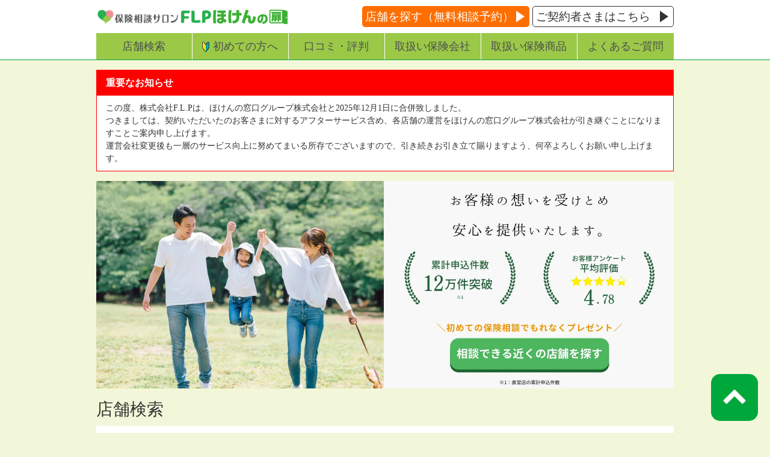

--- FILE ---
content_type: text/html; charset=UTF-8
request_url: https://www.f-l-p.co.jp/
body_size: 14867
content:
<!DOCTYPE html><html lang="ja"><head prefix="og: http://ogp.me/ns# fb: http://ogp.me/ns/fb# article: http://ogp.me/ns/article#"><meta charset="UTF-8"><meta name="viewport" content="width=device-width, initial-scale=1.0"><meta name="format-detection" content="telephone=no"><link href="https://www.f-l-p.co.jp/wordpress/wp-content/themes/flp/assets/img/favicon.ico" rel="shortcut icon" type="image/x-icon" /><meta name='robots' content='index, follow, max-image-preview:large, max-snippet:-1, max-video-preview:-1' /><link media="all" href="https://www.f-l-p.co.jp/wordpress/wp-content/cache/autoptimize/css/autoptimize_03e74593660face1f821c3d65ab254d8.css" rel="stylesheet"><title>保険相談サロンFLP/ほけんの扉【公式】 | 保険の無料相談や見直し・比較</title><meta name="description" content="保険相談をご検討中なら保険相談サロンFLPへご来店ください。知識と経験豊富なプロのコンサルタントが保険の見直しを無料で承ります。相談はいつでも何度でも無料です。高級感溢れる落ち着いた空間で、ゆっくりとご相談下さい。" /><link rel="canonical" href="https://www.f-l-p.co.jp/" /><link rel="next" href="https://www.f-l-p.co.jp/page/2" /><meta property="og:locale" content="ja_JP" /><meta property="og:type" content="website" /><meta property="og:title" content="保険相談サロンFLP/ほけんの扉【公式】" /><meta property="og:description" content="保険相談をご検討中なら保険相談サロンFLPへご来店ください。知識と経験豊富なプロのコンサルタントが保険の見直しを無料で承ります。相談はいつでも何度でも無料です。高級感溢れる落ち着いた空間で、ゆっくりとご相談下さい。" /><meta property="og:url" content="https://www.f-l-p.co.jp/" /><meta property="og:site_name" content="保険相談サロンFLP/ほけんの扉【公式】" /><meta property="og:image" content="https://www.f-l-p.co.jp/wordpress/wp-content/uploads/2019/06/fb-ogp.png" /><meta property="og:image:width" content="1200" /><meta property="og:image:height" content="630" /><meta property="og:image:type" content="image/png" /><meta name="twitter:card" content="summary_large_image" /><meta name="twitter:site" content="@hoken_FLP" /> <script type="application/ld+json" class="yoast-schema-graph">{"@context":"https://schema.org","@graph":[{"@type":"CollectionPage","@id":"https://www.f-l-p.co.jp/","url":"https://www.f-l-p.co.jp/","name":"保険相談サロンFLP/ほけんの扉【公式】 | 保険の無料相談や見直し・比較","isPartOf":{"@id":"https://www.f-l-p.co.jp/#website"},"about":{"@id":"https://www.f-l-p.co.jp/#organization"},"description":"保険相談をご検討中なら保険相談サロンFLPへご来店ください。知識と経験豊富なプロのコンサルタントが保険の見直しを無料で承ります。相談はいつでも何度でも無料です。高級感溢れる落ち着いた空間で、ゆっくりとご相談下さい。","breadcrumb":{"@id":"https://www.f-l-p.co.jp/#breadcrumb"},"inLanguage":"ja"},{"@type":"BreadcrumbList","@id":"https://www.f-l-p.co.jp/#breadcrumb","itemListElement":[{"@type":"ListItem","position":1,"name":"ホーム"}]},{"@type":"WebSite","@id":"https://www.f-l-p.co.jp/#website","url":"https://www.f-l-p.co.jp/","name":"保険相談サロンFLP/ほけんの扉【公式】","description":"保険の無料相談や見直し・比較","publisher":{"@id":"https://www.f-l-p.co.jp/#organization"},"potentialAction":[{"@type":"SearchAction","target":{"@type":"EntryPoint","urlTemplate":"https://www.f-l-p.co.jp/?s={search_term_string}"},"query-input":{"@type":"PropertyValueSpecification","valueRequired":true,"valueName":"search_term_string"}}],"inLanguage":"ja"},{"@type":"Organization","@id":"https://www.f-l-p.co.jp/#organization","name":"保険相談サロンFLP","url":"https://www.f-l-p.co.jp/","logo":{"@type":"ImageObject","inLanguage":"ja","@id":"https://www.f-l-p.co.jp/#/schema/logo/image/","url":"https://www.f-l-p.co.jp/wordpress/wp-content/uploads/2018/08/logo.png","contentUrl":"https://www.f-l-p.co.jp/wordpress/wp-content/uploads/2018/08/logo.png","width":451,"height":66,"caption":"保険相談サロンFLP"},"image":{"@id":"https://www.f-l-p.co.jp/#/schema/logo/image/"},"sameAs":["https://www.facebook.com/hoken.F.L.P/","https://x.com/hoken_FLP"]}]}</script> <link rel='dns-prefetch' href='//yubinbango.github.io' /><link href='https://fonts.gstatic.com' crossorigin='anonymous' rel='preconnect' /><link href='https://ajax.googleapis.com' rel='preconnect' /><link href='https://fonts.googleapis.com' rel='preconnect' /> <script type="text/javascript" id="frs-script-js-extra">var FRS_Setting = {"ajax_url":"https:\/\/www.f-l-p.co.jp\/wordpress\/wp-admin\/admin-ajax.php","action":"save_reserve_post"};</script> <link rel="https://api.w.org/" href="https://www.f-l-p.co.jp/wp-json/" /><link rel="EditURI" type="application/rsd+xml" title="RSD" href="https://www.f-l-p.co.jp/wordpress/xmlrpc.php?rsd" /><meta name="generator" content="WordPress 6.8.3" /> <script>var flag_fbiine=false;function ywsfbiine(){if(flag_fbiine==false){(function (d, s, id) {
        var js, fjs = d.getElementsByTagName(s)[0];
        if (d.getElementById(id)) return;
        js = d.createElement(s);
        js.id = id;
        js.src = "//connect.facebook.net/ja_JP/sdk.js#xfbml=1&version=v2.7";
        fjs.parentNode.insertBefore(js, fjs);
    }(document, 'script', 'facebook-jssdk'))};flag_fbiine=true;};["resize","scroll"].forEach(function(evt){window.addEventListener(evt,function(){if(10<window.scrollY){ywsfbiine()}});});window.addEventListener("load",function(){if(10<window.scrollY){ywsfbiine()}});setTimeout(function(){ywsfbiine()},8000);</script> <link rel="icon" href="https://www.f-l-p.co.jp/wordpress/wp-content/uploads/2020/12/cropped-logo_-heart-32x32.png" sizes="32x32" /><link rel="icon" href="https://www.f-l-p.co.jp/wordpress/wp-content/uploads/2020/12/cropped-logo_-heart-192x192.png" sizes="192x192" /><link rel="apple-touch-icon" href="https://www.f-l-p.co.jp/wordpress/wp-content/uploads/2020/12/cropped-logo_-heart-180x180.png" /><meta name="msapplication-TileImage" content="https://www.f-l-p.co.jp/wordpress/wp-content/uploads/2020/12/cropped-logo_-heart-270x270.png" /><meta name="sitelock-site-verification" content="1186" />  <script type="text/javascript">var _cmktid = "ABD49003";
    (function() {
      var _cmktr = "r" + (new Date().getTime() * Math.random() * 9);
      var _cmktjs = document.createElement("script");
      var s = document.getElementsByTagName("script")[0];
      _cmktjs.async = true;
      _cmktjs.src = "//cmkt.jp/req/i.js?r=" + _cmktr;
      s.parentNode.insertBefore(_cmktjs, s);
    }());</script>    <script>(function acsKeep() {
        var PK = "p";
        var IMK = "im";
        var LKEYS = {
          cid: ["cid", "CL_", "ACT_"]
        };
        var DKEYS = [];
        var PDIR = "./";
        var durl = "https://s8.aspservice.jp/1014/direct.php";

        function saveCookies(data) {
          var p = data[PK];
          var out = Object.keys(LKEYS).reduce(function(ret, k) {
            if (k in data && data[k]) ret[k] = data[k];
            return ret;
          }, {});
          if (!p || !Object.keys(out).length) return;
          var purl = PDIR + "lptag.php?p=" + p;
          Object.keys(out).forEach(function(k) {
            purl += "&" + LKEYS[k][0] + "=" + out[k];
            localStorage.setItem(LKEYS[k][1] + p, out[k]);
          });
          var xhr = new XMLHttpRequest();
          var args = "; expires=" + new Date(new Date().getTime() + 63072000000).toUTCString() + "; path=/; SameSite=None; Secure";
          xhr.open("GET", purl);
          xhr.onloadend = function() {
            if (xhr.status === 200 && xhr.response === "") return;
            Object.keys(out).forEach(function(k) {
              document.cookie = LKEYS[k][1] + p + "=" + decodeURIComponent(out[k]) + args;
              if (LKEYS[k][2]) document.cookie = LKEYS[k][2] + p + "=js" + args;
            });
          };
          xhr.send();
        }
        var data = location.search.substring(1).split("&").reduce(function(ret, s) {
          var kv = s.split("=");
          if (kv[1]) ret[kv[0]] = kv[1];
          return ret;
        }, {});
        if (!(IMK in data)) {
          saveCookies(data);
          return;
        }
        durl += "?im=" + data[IMK] + "&navi=" + performance.navigation.type;
        DKEYS.forEach(function(k) {
          if (!(k in data)) return;
          durl += "&" + k + "=" + data[k];
        });
        var xhr = new XMLHttpRequest();
        xhr.open("GET", durl);

        function merge(a, b) {
          return Object.keys(LKEYS).reduce(function(ret, k) {
            if (k in b && !(k in a)) ret[k] = b[k];
            return ret;
          }, a);
        }
        xhr.onloadend = function() {
          if (xhr.status !== 200) return;
          try {
            var xhr_data = JSON.parse(xhr.responseText);
            if (PK != "p") {
              xhr_data[PK] = xhr_data["p"];
            }
            saveCookies(merge(xhr_data, data));
          } catch (_) {}
        };
        xhr.send();
      })();</script> </head><body class="home blog wp-theme-flp"> <noscript><iframe src="https://www.googletagmanager.com/ns.html?id=GTM-KWX45F8" height="0" width="0" style="display:none;visibility:hidden"></iframe></noscript><div class="drawer drawer--right"><header class="l-header p-header"><div class="container p-header__contents"><div class="p-logo"><h1 class="p-corp"> <a href="https://www.f-l-p.co.jp/"> <noscript><img src="https://www.f-l-p.co.jp/wordpress/wp-content/themes/flp/assets/img/logo.png" width="194" height="28" alt="保険相談サロンFLP" loading="eager" class="pc"></noscript><img src="data:image/svg+xml,%3Csvg%20xmlns='http://www.w3.org/2000/svg'%20width='194'%20height='28'%20viewBox='0%200%20194%2028'%3E%3C/svg%3E" data-src="https://www.f-l-p.co.jp/wordpress/wp-content/themes/flp/assets/img/logo.png" width="194" height="28" alt="保険相談サロンFLP" loading="eager" class="lazyload pc"> <noscript><img src="https://www.f-l-p.co.jp/wordpress/wp-content/themes/flp/assets/img/logo_sp.png" width="186" height="90" alt="保険相談サロンFLP" loading="eager" class="sp"></noscript><img src="data:image/svg+xml,%3Csvg%20xmlns='http://www.w3.org/2000/svg'%20width='186'%20height='90'%20viewBox='0%200%20186%2090'%3E%3C/svg%3E" data-src="https://www.f-l-p.co.jp/wordpress/wp-content/themes/flp/assets/img/logo_sp.png" width="186" height="90" alt="保険相談サロンFLP" loading="eager" class="lazyload sp"><meta itemprop="name" content="保険相談サロンFLP"> </a></h1><div class="p-group"> <a href="https://www.asociad.jp/" target="_blank" rel="noopener noreferrer"> <noscript><img src="https://www.f-l-p.co.jp/wordpress/wp-content/themes/flp/assets/img/logo_hokennotobira.png" width="124" height="24" alt="ほけんの扉" loading="eager"></noscript><img class="lazyload" src="data:image/svg+xml,%3Csvg%20xmlns='http://www.w3.org/2000/svg'%20width='124'%20height='24'%20viewBox='0%200%20124%2024'%3E%3C/svg%3E" data-src="https://www.f-l-p.co.jp/wordpress/wp-content/themes/flp/assets/img/logo_hokennotobira.png" width="124" height="24" alt="ほけんの扉" loading="eager"> </a></div></div><div class="p-btn_container"><div class="p-button pc"><a href="/shoplist">店舗を探す（無料相談予約）</a></div><div class="p-btn_contact pc"><a href="/support-center">ご契約者さまはこちら</a></div></div><div class="p-button-hamburger sp drawer-toggle drawer-hamburger"><div class="drawer-hamburger-icon"></div></div></div><nav class="container p-nav p-nav--global pc"><ul class="p-menu"><li class="p-menu__item"><a href="/shoplist">店舗検索</a></li><li class="p-menu__item"><a href="/with-flp" class="icon-beginner">初めての方へ</a></li><li class="p-menu__item"><a href="/customer">口コミ・評判</a></li><li class="p-menu__item"><a href="/insurance-company">取扱い保険会社</a></li><li class="p-menu__item"><a href="/product">取扱い保険商品</a></li><li class="p-menu__item"><a href="/question">よくあるご質問</a></li></ul></nav><nav class="p-nav p-nav--sp-menu drawer-nav"><div class="p-sp-menu-container"><div class="p-button-reserve"> <a href="/shoplist">店舗を探す<span>（無料相談予約）</span></a></div><div class="p-btn_beginner"><a href="/with-flp">初めての方へ</a></div><div class="p-btn_contact"><a href="/support-center">ご契約者さまはこちら</a></div><ul><li><a href="/shoplist">店舗検索</a></li><li><a href="/with-flp">初めての方へ</a></li><li><a href="/customer">口コミ・評判</a></li><li><a href="/insurance-company">取扱い保険会社</a></li><li><a href="/product">取扱い保険商品</a></li><li><a href="/question">よくあるご質問</a></li></ul><div class="p-button-reserve"> <a href="/shoplist">店舗を探す<span>（無料相談予約）</span></a></div><ul><li><a href="/with-flp">どんなお店</a></li><li><a href="/consultation">ご相談の流れ</a></li><li><a href="/case">よくある保険相談</a></li><li><a href="/manga-hajimete">まんがで分かる！保険相談</a></li><li><a href="/follow">アフターフォロー</a></li></ul><div class="p-button-reserve"> <a href="/shoplist">店舗を探す<span>（無料相談予約）</span></a></div><div class="p-button-reserve"> <a href="/shoplist">店舗を探す<span>（無料相談予約）</span></a></div><ul class="p-has-child"><li><a href="/knowledge">保険を知る</a></li><li class="p-has-child__item"><ul class="p-child drawer-dropdown-menu"><li class="cat-item cat-item-167"><a href="https://www.f-l-p.co.jp/knowledge-category/%e4%bf%9d%e9%99%ba%e5%85%a8%e8%88%ac">保険全般</a></li><li class="cat-item cat-item-45"><a href="https://www.f-l-p.co.jp/knowledge-category/%e4%bf%9d%e9%99%ba%e3%83%8b%e3%83%a5%e3%83%bc%e3%82%b9">保険ニュース</a></li><li class="cat-item cat-item-381"><a href="https://www.f-l-p.co.jp/knowledge-category/%e4%bf%9d%e9%99%ba%e7%9b%b8%e8%ab%87">保険相談</a></li><li class="cat-item cat-item-42"><a href="https://www.f-l-p.co.jp/knowledge-category/%e5%a4%96%e8%b2%a8%e5%bb%ba%e3%81%a6%e7%94%9f%e5%91%bd%e4%bf%9d%e9%99%ba">外貨建て生命保険</a></li><li class="cat-item cat-item-41"><a href="https://www.f-l-p.co.jp/knowledge-category/%e5%80%8b%e4%ba%ba%e5%b9%b4%e9%87%91%e4%bf%9d%e9%99%ba">個人年金保険</a></li><li class="cat-item cat-item-43"><a href="https://www.f-l-p.co.jp/knowledge-category/%e5%a4%89%e9%a1%8d%e4%bf%9d%e9%99%ba">変額保険</a></li><li class="cat-item cat-item-367"><a href="https://www.f-l-p.co.jp/knowledge-category/%e8%b3%87%e7%94%a3%e5%bd%a2%e6%88%90%e3%83%bb%e8%b3%87%e7%94%a3%e9%81%8b%e7%94%a8">資産形成・資産運用</a></li><li class="cat-item cat-item-46"><a href="https://www.f-l-p.co.jp/knowledge-category/%e3%83%a9%e3%82%a4%e3%83%95%e3%83%97%e3%83%a9%e3%83%b3">ライフプラン</a></li><li class="cat-item cat-item-35"><a href="https://www.f-l-p.co.jp/knowledge-category/%e7%94%9f%e5%91%bd%e4%bf%9d%e9%99%ba">生命保険</a></li><li class="cat-item cat-item-166"><a href="https://www.f-l-p.co.jp/knowledge-category/%e7%94%9f%e6%b4%bb%e7%bf%92%e6%85%a3%e7%97%85%e3%81%ae%e4%bf%9d%e9%99%ba">生活習慣病の保険</a></li><li class="cat-item cat-item-40"><a href="https://www.f-l-p.co.jp/knowledge-category/%e7%81%ab%e7%81%bd%e3%83%bb%e5%9c%b0%e9%9c%87%e4%bf%9d%e9%99%ba">火災・地震保険</a></li><li class="cat-item cat-item-36"><a href="https://www.f-l-p.co.jp/knowledge-category/%e5%8c%bb%e7%99%82%e4%bf%9d%e9%99%ba">医療保険</a></li><li class="cat-item cat-item-37"><a href="https://www.f-l-p.co.jp/knowledge-category/%e3%81%8c%e3%82%93%e4%bf%9d%e9%99%ba">がん保険</a></li><li class="cat-item cat-item-38"><a href="https://www.f-l-p.co.jp/knowledge-category/%e5%ad%a6%e8%b3%87%e4%bf%9d%e9%99%ba">学資保険</a></li><li class="cat-item cat-item-39"><a href="https://www.f-l-p.co.jp/knowledge-category/%e4%bb%8b%e8%ad%b7%e4%bf%9d%e9%99%ba">介護保険</a></li><li class="cat-item cat-item-378"><a href="https://www.f-l-p.co.jp/knowledge-category/%e8%87%aa%e5%8b%95%e8%bb%8a%e4%bf%9d%e9%99%ba">自動車保険</a></li><li class="cat-item cat-item-44"><a href="https://www.f-l-p.co.jp/knowledge-category/%e7%9b%b8%e7%b6%9a">相続</a></li><li class="cat-item cat-item-384"><a href="https://www.f-l-p.co.jp/knowledge-category/procedure">保険会社別の手続き方法</a></li><li class="cat-item cat-item-118"><a href="https://www.f-l-p.co.jp/knowledge-category/%e4%bf%9d%e9%99%ba%e3%81%ae%e7%94%a8%e8%aa%9e%e9%9b%86">保険の用語集</a></li></ul></li><li><a href="/outline">会社概要</a></li><li><a href="https://www.hokennomadoguchi.co.jp/privacy/" target="_blank" rel="noopener noreferrer">プライバシーポリシー</a></li><li><a href="https://www.hokennomadoguchi.co.jp/inducement/" target="_blank" rel="noopener noreferrer">ほけんの窓口グループの勧誘方針</a></li><li><a href="https://www.hokennomadoguchi.co.jp/idea/" target="_blank" rel="noopener noreferrer">ほけんの窓口グループ「最優の会社」宣言</a></li><li><a href="/press">プレスリリース</a></li><li><a href="/contact">お問い合わせ</a></li></ul><div class="p-button-reserve"> <a href="/shoplist">店舗を探す<span>（無料相談予約）</span></a></div><div class="p-button-close drawer-toggle"> <span>メニューを閉じる</span></div></div></nav></header><section class="p-section p-section--global"><main class="container l-main p-main" role="main"><article style="margin: 1rem 0; border:1px solid red;"><h2 style="margin:0; padding: 10px 15px; color:#fff; background-color: red; font-weight: bold; font-size: 16px;">重要なお知らせ</h2><p style="margin:0; padding: 10px 15px; background-color: #fff; font-size: 14px; line-height: 1.5;">この度、株式会社F.L.Pは、ほけんの窓口グループ株式会社と2025年12月1日に合併致しました。<br>つきましては、契約いただいたのお客さまに対するアフターサービス含め、各店舗の運営をほけんの窓口グループ株式会社が引き継ぐことになりますことご案内申し上げます。<br>運営会社変更後も一層のサービス向上に努めてまいる所存でございますので、引き続きお引き立て賜りますよう、何卒よろしくお願い申し上げます。</p></article><div id="mainvisual"> <a href="https://www.f-l-p.co.jp/shoplist" class="p-mainvisual_block"> <picture> <source media="(min-width: 992px)" srcset="https://www.f-l-p.co.jp/wordpress/wp-content/uploads/2024/12/8a3db87f5cb795500f8cd60149224251.jpg 1x, https://www.f-l-p.co.jp/wordpress/wp-content/uploads/2024/12/6e6a86c9544ea691bd6678b0555b42da-1.jpg 2x"> <source media="(max-width: 991px)" srcset="https://www.f-l-p.co.jp/wordpress/wp-content/uploads/2024/12/c8a194e0aa3bcd90effeede7737fb4bb.jpg 1x, https://www.f-l-p.co.jp/wordpress/wp-content/uploads/2024/12/c8a194e0aa3bcd90effeede7737fb4bb.jpg 2x"> <noscript><img src="https://www.f-l-p.co.jp/wordpress/wp-content/uploads/2024/12/8a3db87f5cb795500f8cd60149224251.jpg" alt="無料保険相談でもれなくプレゼント" width="960" height="345" loading="eager"></noscript><img class="lazyload" src="data:image/svg+xml,%3Csvg%20xmlns='http://www.w3.org/2000/svg'%20width='960'%20height='345'%20viewBox='0%200%20960%20345'%3E%3C/svg%3E" data-src="https://www.f-l-p.co.jp/wordpress/wp-content/uploads/2024/12/8a3db87f5cb795500f8cd60149224251.jpg" alt="無料保険相談でもれなくプレゼント" width="960" height="345" loading="eager"> </picture> </a></div><div id="main_top_content"><div class="p-section p-section--shop-search"><h2 class="p-section__title">店舗検索</h2><div class="container"><dl><dt>北海道・東北<div class="p-open-btn"><span></span><span></span></div></dt><dd><ul><li><a href="https://www.f-l-p.co.jp/shoplist/hokkaido">北海道</a></li><li><a href="https://www.f-l-p.co.jp/shoplist/aomori">青森</a></li><li><a href="https://www.f-l-p.co.jp/shoplist/akita">秋田</a></li><li><a href="https://www.f-l-p.co.jp/shoplist/yamagata">山形</a></li><li><a href="https://www.f-l-p.co.jp/shoplist/iwate">岩手</a></li><li><a href="https://www.f-l-p.co.jp/shoplist/miyagi">宮城</a></li><li><a href="https://www.f-l-p.co.jp/shoplist/fukushima">福島</a></li></ul></dd><dt>関東<div class="p-open-btn"><span></span><span></span></div></dt><dd><ul><li><a href="https://www.f-l-p.co.jp/shoplist/tokyo">東京</a></li><li><a href="https://www.f-l-p.co.jp/shoplist/kanagawa">神奈川</a></li><li><a href="https://www.f-l-p.co.jp/shoplist/saitama">埼玉</a></li><li><a href="https://www.f-l-p.co.jp/shoplist/chiba">千葉</a></li><li><a href="https://www.f-l-p.co.jp/shoplist/tochigi">栃木</a></li><li><a href="https://www.f-l-p.co.jp/shoplist/ibaraki">茨城</a></li><li><a href="https://www.f-l-p.co.jp/shoplist/gunma">群馬</a></li></ul></dd><dt>中部<div class="p-open-btn"><span></span><span></span></div></dt><dd><ul><li><a href="https://www.f-l-p.co.jp/shoplist/aichi">愛知</a></li><li><a href="https://www.f-l-p.co.jp/shoplist/gifu">岐阜</a></li><li><a href="https://www.f-l-p.co.jp/shoplist/shizuoka">静岡</a></li><li><a href="https://www.f-l-p.co.jp/shoplist/mie">三重</a></li><li><a href="https://www.f-l-p.co.jp/shoplist/niigata">新潟</a></li><li><a href="https://www.f-l-p.co.jp/shoplist/yamanashi">山梨</a></li><li><a href="https://www.f-l-p.co.jp/shoplist/nagano">長野</a></li><li><a href="https://www.f-l-p.co.jp/shoplist/ishikawa">石川</a></li><li><a href="https://www.f-l-p.co.jp/shoplist/toyama">富山</a></li><li><a href="https://www.f-l-p.co.jp/shoplist/fukui">福井</a></li></ul></dd><dt>関西<div class="p-open-btn"><span></span><span></span></div></dt><dd><ul><li><a href="https://www.f-l-p.co.jp/shoplist/osaka">大阪</a></li><li><a href="https://www.f-l-p.co.jp/shoplist/hyogo">兵庫</a></li><li><a href="https://www.f-l-p.co.jp/shoplist/kyoto-fu">京都</a></li><li><a href="https://www.f-l-p.co.jp/shoplist/shiga">滋賀</a></li><li><a href="https://www.f-l-p.co.jp/shoplist/nara">奈良</a></li><li><a href="https://www.f-l-p.co.jp/shoplist/wakayama">和歌山</a></li></ul></dd><dt>中国・四国<div class="p-open-btn"><span></span><span></span></div></dt><dd><ul><li><a href="https://www.f-l-p.co.jp/shoplist/hiroshima">広島</a></li><li><a href="https://www.f-l-p.co.jp/shoplist/okayama">岡山</a></li><li><a href="https://www.f-l-p.co.jp/shoplist/tottori">鳥取</a></li><li><a href="https://www.f-l-p.co.jp/shoplist/shimane">島根</a></li><li><a href="https://www.f-l-p.co.jp/shoplist/yamaguchi">山口</a></li><li><a href="https://www.f-l-p.co.jp/shoplist/tokushima">徳島</a></li><li><a href="https://www.f-l-p.co.jp/shoplist/kagawa">香川</a></li><li><a href="https://www.f-l-p.co.jp/shoplist/ehime">愛媛</a></li><li><a href="https://www.f-l-p.co.jp/shoplist/kochi">高知</a></li></ul></dd><dt>九州・沖縄<div class="p-open-btn"><span></span><span></span></div></dt><dd><ul><li><a href="https://www.f-l-p.co.jp/shoplist/fukuoka">福岡</a></li><li><a href="https://www.f-l-p.co.jp/shoplist/saga">佐賀</a></li><li><a href="https://www.f-l-p.co.jp/shoplist/nagasaki">長崎</a></li><li><a href="https://www.f-l-p.co.jp/shoplist/kumamoto">熊本</a></li><li><a href="https://www.f-l-p.co.jp/shoplist/oita">大分</a></li><li><a href="https://www.f-l-p.co.jp/shoplist/miyazaki">宮崎</a></li><li><a href="https://www.f-l-p.co.jp/shoplist/kagoshima">鹿児島</a></li><li><a href="https://www.f-l-p.co.jp/shoplist/okinawa">沖縄</a></li></ul></dd></dl></div></div><div class="p-shoplist_btn" id="onlinebanner"> <a href="/shoplist"> <picture> <source media="(min-width: 992px)" srcset="https://www.f-l-p.co.jp/wordpress/wp-content/themes/flp/assets/img/shop-serch-btn.webp 1x, https://www.f-l-p.co.jp/wordpress/wp-content/themes/flp/assets/img/shop-serch-btn_x2.webp 2x"> <source media="(max-width: 991px)" srcset="https://www.f-l-p.co.jp/wordpress/wp-content/themes/flp/assets/img/shop-serch-btn-sp.webp 1x, https://www.f-l-p.co.jp/wordpress/wp-content/themes/flp/assets/img/shop-serch-btn-sp_x2.webp 2x"> <noscript><img src="https://www.f-l-p.co.jp/wordpress/wp-content/themes/flp/assets/img/shop-serch-btn.png" alt="当日予約OK 近くの店舗を見る" width="663" height="107" loading="eager"></noscript><img class="lazyload" src="data:image/svg+xml,%3Csvg%20xmlns='http://www.w3.org/2000/svg'%20width='663'%20height='107'%20viewBox='0%200%20663%20107'%3E%3C/svg%3E" data-src="https://www.f-l-p.co.jp/wordpress/wp-content/themes/flp/assets/img/shop-serch-btn.png" alt="当日予約OK 近くの店舗を見る" width="663" height="107" loading="eager"> </picture> </a></div><h2 class="p-section__title">PICK UP MENU</h2><section class="p-section p-section--customer p-section--bg mod-movie"><div class="p-section__title p-section__title--bg-wood">FLPへの口コミ・評判</div><div class="row mod-movie_inner"><div class="col-lg-12 pc"><p>保険相談サロンFLPでは、お客様から3,000件以上のたくさんのメッセージをいただいております。<br>多くの身に余る感謝のお言葉やご意見の一つ一つを、サービスの向上に役立てています。<br>そのメッセージを、年代別に紹介します。<br>保険相談の前に、参考にしてみてはいかがでしょうか。</p></div></div><div class="p-articles"><div class="row"><div class="col-md-6"><div class="p-article"><div class="remodal" data-remodal-id="modal-114376" role="dialog"><div class="mb-3"> <noscript><img src="https://www.f-l-p.co.jp/wordpress/wp-content/uploads/2025/08/9842.webp" width="345" height="487" alt="70代以上/女性" loading="lazy"></noscript><img class="lazyload" src="data:image/svg+xml,%3Csvg%20xmlns='http://www.w3.org/2000/svg'%20width='345'%20height='487'%20viewBox='0%200%20345%20487'%3E%3C/svg%3E" data-src="https://www.f-l-p.co.jp/wordpress/wp-content/uploads/2025/08/9842.webp" width="345" height="487" alt="70代以上/女性" loading="lazy"></div> <button data-remodal-action="close" class="remodal-cancel">CLOSE</button></div><div class="row"><div class="col-md-6"><figure class="p-article__figure"> <a href="#modal-114376"> <noscript><img src="https://www.f-l-p.co.jp/wordpress/wp-content/uploads/2025/08/9842.webp" width="210" height="296" alt="70代以上/女性" loading="lazy"></noscript><img class="lazyload" src="data:image/svg+xml,%3Csvg%20xmlns='http://www.w3.org/2000/svg'%20width='210'%20height='296'%20viewBox='0%200%20210%20296'%3E%3C/svg%3E" data-src="https://www.f-l-p.co.jp/wordpress/wp-content/uploads/2025/08/9842.webp" width="210" height="296" alt="70代以上/女性" loading="lazy"> </a></figure></div><div class="col-md-6"><div class="p-article__title"> 70代以上/女性</div><div class="p-article__content"><p>前から保険会社を変えようと思っていたが、保険の事はわからないので保険会社へ電話して来て話を聞いても全部良い保険に思えて、後で後悔、セールスマンはプロだから、お話は上手です。私のようにわからない人には、保険の扉のように、ていねいに教えてくれて満足した保険に入る事ができると思います。ちょっと戸惑いもありましたが篠崎さんにわかりやすく教えて頂き、自分の思っていた保険に入る事ができ、大満足です。</p></div></div></div></div></div><div class="col-md-6"><div class="p-article"><div class="remodal" data-remodal-id="modal-114377" role="dialog"><div class="mb-3"> <noscript><img src="https://www.f-l-p.co.jp/wordpress/wp-content/uploads/2025/08/9849.webp" width="345" height="487" alt="40代/男性" loading="lazy"></noscript><img class="lazyload" src="data:image/svg+xml,%3Csvg%20xmlns='http://www.w3.org/2000/svg'%20width='345'%20height='487'%20viewBox='0%200%20345%20487'%3E%3C/svg%3E" data-src="https://www.f-l-p.co.jp/wordpress/wp-content/uploads/2025/08/9849.webp" width="345" height="487" alt="40代/男性" loading="lazy"></div> <button data-remodal-action="close" class="remodal-cancel">CLOSE</button></div><div class="row"><div class="col-md-6"><figure class="p-article__figure"> <a href="#modal-114377"> <noscript><img src="https://www.f-l-p.co.jp/wordpress/wp-content/uploads/2025/08/9849.webp" width="210" height="296" alt="40代/男性" loading="lazy"></noscript><img class="lazyload" src="data:image/svg+xml,%3Csvg%20xmlns='http://www.w3.org/2000/svg'%20width='210'%20height='296'%20viewBox='0%200%20210%20296'%3E%3C/svg%3E" data-src="https://www.f-l-p.co.jp/wordpress/wp-content/uploads/2025/08/9849.webp" width="210" height="296" alt="40代/男性" loading="lazy"> </a></figure></div><div class="col-md-6"><div class="p-article__title"> 40代/男性</div><div class="p-article__content"><p>とてもわかりやすくご説明いただいて大変有難かったです。今まで考えているようで考えられていなかったライフプランを二人でしっかり相談することもできました。また、各保険会社やこれまで加入していた保険の良い点、自分達にとって不都合な点もご説明いただき、どういった点に注意すれば良いのかも少しわかったように思います。今後も火災保険など、ご相談できる機会がありましたら、ぜひお願いしたいと思っております。</p></div></div></div></div></div><div class="col-md-6"><div class="p-article"><div class="remodal" data-remodal-id="modal-114378" role="dialog"><div class="mb-3"> <noscript><img src="https://www.f-l-p.co.jp/wordpress/wp-content/uploads/2025/08/9852.webp" width="345" height="487" alt="20代/女性" loading="lazy"></noscript><img class="lazyload" src="data:image/svg+xml,%3Csvg%20xmlns='http://www.w3.org/2000/svg'%20width='345'%20height='487'%20viewBox='0%200%20345%20487'%3E%3C/svg%3E" data-src="https://www.f-l-p.co.jp/wordpress/wp-content/uploads/2025/08/9852.webp" width="345" height="487" alt="20代/女性" loading="lazy"></div> <button data-remodal-action="close" class="remodal-cancel">CLOSE</button></div><div class="row"><div class="col-md-6"><figure class="p-article__figure"> <a href="#modal-114378"> <noscript><img src="https://www.f-l-p.co.jp/wordpress/wp-content/uploads/2025/08/9852.webp" width="210" height="296" alt="20代/女性" loading="lazy"></noscript><img class="lazyload" src="data:image/svg+xml,%3Csvg%20xmlns='http://www.w3.org/2000/svg'%20width='210'%20height='296'%20viewBox='0%200%20210%20296'%3E%3C/svg%3E" data-src="https://www.f-l-p.co.jp/wordpress/wp-content/uploads/2025/08/9852.webp" width="210" height="296" alt="20代/女性" loading="lazy"> </a></figure></div><div class="col-md-6"><div class="p-article__title"> 20代/女性</div><div class="p-article__content"><p>親身にご相談に乗ってくださりありがとうございます。保険に対して曖昧に考えていたところがあっても、商品やプランを限定しすぎず、私の理解や要望に合わせて提案を進めてくださったことがとても有難かったです。中山さん以外のスタッフの皆さまも、迅速なフォローやあたたかい接客をありがとうございました。引き続き、どうぞよろしくお願いいたします。</p></div></div></div></div></div><div class="col-md-6"><div class="p-article"><div class="remodal" data-remodal-id="modal-114379" role="dialog"><div class="mb-3"> <noscript><img src="https://www.f-l-p.co.jp/wordpress/wp-content/uploads/2025/08/9853.webp" width="345" height="487" alt="40代/女性" loading="lazy"></noscript><img class="lazyload" src="data:image/svg+xml,%3Csvg%20xmlns='http://www.w3.org/2000/svg'%20width='345'%20height='487'%20viewBox='0%200%20345%20487'%3E%3C/svg%3E" data-src="https://www.f-l-p.co.jp/wordpress/wp-content/uploads/2025/08/9853.webp" width="345" height="487" alt="40代/女性" loading="lazy"></div> <button data-remodal-action="close" class="remodal-cancel">CLOSE</button></div><div class="row"><div class="col-md-6"><figure class="p-article__figure"> <a href="#modal-114379"> <noscript><img src="https://www.f-l-p.co.jp/wordpress/wp-content/uploads/2025/08/9853.webp" width="210" height="296" alt="40代/女性" loading="lazy"></noscript><img class="lazyload" src="data:image/svg+xml,%3Csvg%20xmlns='http://www.w3.org/2000/svg'%20width='210'%20height='296'%20viewBox='0%200%20210%20296'%3E%3C/svg%3E" data-src="https://www.f-l-p.co.jp/wordpress/wp-content/uploads/2025/08/9853.webp" width="210" height="296" alt="40代/女性" loading="lazy"> </a></figure></div><div class="col-md-6"><div class="p-article__title"> 40代/女性</div><div class="p-article__content"><p>たくさんある商品の中から、こちらの希望にあった商品をえらんで紹介していただけたのがよかったです。また見直しの機会があれば利用したいです。</p></div></div></div></div></div></div></div> <a href="/customer" class="p-more"> もっとみる <i class="fa fa-caret-right" aria-hidden="true"></i> </a></section><div class="p-shoplist_btn"> <a href="/shoplist"> <picture> <source media="(min-width: 992px)" srcset="https://www.f-l-p.co.jp/wordpress/wp-content/themes/flp/assets/img/shop-serch-btn.webp 1x, https://www.f-l-p.co.jp/wordpress/wp-content/themes/flp/assets/img/shop-serch-btn_x2.webp 2x"> <source media="(max-width: 991px)" srcset="https://www.f-l-p.co.jp/wordpress/wp-content/themes/flp/assets/img/shop-serch-btn-sp.webp 1x, https://www.f-l-p.co.jp/wordpress/wp-content/themes/flp/assets/img/shop-serch-btn-sp_x2.webp 2x"> <noscript><img src="https://www.f-l-p.co.jp/wordpress/wp-content/themes/flp/assets/img/shop-serch-btn.png" alt="当日予約OK 近くの店舗を見る" width="663" height="107" loading="lazy"></noscript><img class="lazyload" src="data:image/svg+xml,%3Csvg%20xmlns='http://www.w3.org/2000/svg'%20width='663'%20height='107'%20viewBox='0%200%20663%20107'%3E%3C/svg%3E" data-src="https://www.f-l-p.co.jp/wordpress/wp-content/themes/flp/assets/img/shop-serch-btn.png" alt="当日予約OK 近くの店舗を見る" width="663" height="107" loading="lazy"> </picture> </a></div><section class="p-section p-section--pickup"><div class="row u-row u-row--gt10"><div class="col-lg-6"><div class="p-qandabox p-section--bg"><div class="p-section__title p-section__title--bg-wood">よくある質問</div><p>Ｑ：<a href="#modal">保険相談サロンFLPの相談はなぜ無料なのですか</a></p><p>Ｑ：<a href="#modal2">必ず個人情報を話さなくてはいけないのですか</a></p><p>Ｑ：<a href="#modal3">相談すると、必ず契約をしなくてはならなかったり、契約を迫られたりしませんか</a></p><p>Ｑ：<a href="#modal4">子供を連れて行っても大丈夫でしょうか</a></p><p>Ｑ：<a href="#modal5">どこの保険会社を取り扱っていますか</a></p><p>Ｑ：<a href="#modal6">保険の基本がわからないのですが、相談しても大丈夫ですか</a></p><p>Ｑ：<a href="#modal7">相談にはどのくらい時間がかかりますか</a></p> <a href="/question" class="p-more"> もっとみる <i class="fa fa-caret-right" aria-hidden="true"></i> </a></div></div><div class="p-shoplist_btn sp"> <a href="/shoplist"> <picture> <source media="(min-width: 992px)" srcset="https://www.f-l-p.co.jp/wordpress/wp-content/themes/flp/assets/img/shop-serch-btn.webp 1x, https://www.f-l-p.co.jp/wordpress/wp-content/themes/flp/assets/img/shop-serch-btn_x2.webp 2x"> <source media="(max-width: 991px)" srcset="https://www.f-l-p.co.jp/wordpress/wp-content/themes/flp/assets/img/shop-serch-btn-sp.webp 1x, https://www.f-l-p.co.jp/wordpress/wp-content/themes/flp/assets/img/shop-serch-btn-sp_x2.webp 2x"> <noscript><img src="https://www.f-l-p.co.jp/wordpress/wp-content/themes/flp/assets/img/shop-serch-btn.png" alt="当日予約OK 近くの店舗を見る" width="663" height="107" loading="lazy"></noscript><img class="lazyload" src="data:image/svg+xml,%3Csvg%20xmlns='http://www.w3.org/2000/svg'%20width='663'%20height='107'%20viewBox='0%200%20663%20107'%3E%3C/svg%3E" data-src="https://www.f-l-p.co.jp/wordpress/wp-content/themes/flp/assets/img/shop-serch-btn.png" alt="当日予約OK 近くの店舗を見る" width="663" height="107" loading="lazy"> </picture> </a></div><div class="col-lg-6"><div class="p-whtflp p-section--bg"><div class="p-section__title p-section__title--bg-wood">保険相談サロンFLPとは？</div><ul class="p-what_list"><li> <a href="/with-flp/#point01"><figure> <picture> <source media="(min-width: 992px)" srcset="https://www.f-l-p.co.jp/wordpress/wp-content/themes/flp/assets/img/top/frees.webp 1x, https://www.f-l-p.co.jp/wordpress/wp-content/themes/flp/assets/img/top/frees_x2.webp 2x"> <source media="(max-width: 991px)" srcset="https://www.f-l-p.co.jp/wordpress/wp-content/themes/flp/assets/img/top/frees-sp.webp 1x, https://www.f-l-p.co.jp/wordpress/wp-content/themes/flp/assets/img/top/frees-sp_x2.webp 2x"> <noscript><img src="https://www.f-l-p.co.jp/wordpress/wp-content/themes/flp/assets/img/top/frees.png" width="208" height="104" class="icons" alt="何度でも相談無料" loading="lazy"></noscript><img src="data:image/svg+xml,%3Csvg%20xmlns='http://www.w3.org/2000/svg'%20width='208'%20height='104'%20viewBox='0%200%20208%20104'%3E%3C/svg%3E" data-src="https://www.f-l-p.co.jp/wordpress/wp-content/themes/flp/assets/img/top/frees.png" width="208" height="104" class="lazyload icons" alt="何度でも相談無料" loading="lazy"> </picture><figcaption>何度でも相談無料</figcaption></figure> </a></li><li> <a href="/with-flp/#point04"><figure> <picture> <source media="(min-width: 992px)" srcset="https://www.f-l-p.co.jp/wordpress/wp-content/themes/flp/assets/img/top/childs.webp 1x, https://www.f-l-p.co.jp/wordpress/wp-content/themes/flp/assets/img/top/childs_x2.webp 2x"> <source media="(max-width: 991px)" srcset="https://www.f-l-p.co.jp/wordpress/wp-content/themes/flp/assets/img/top/childs-sp.webp 1x, https://www.f-l-p.co.jp/wordpress/wp-content/themes/flp/assets/img/top/childs-sp_x2.webp 2x"> <noscript><img src="https://www.f-l-p.co.jp/wordpress/wp-content/themes/flp/assets/img/top/childs.png" width="208" height="104" class="icons" alt="お子様連れOK" loading="lazy"></noscript><img src="data:image/svg+xml,%3Csvg%20xmlns='http://www.w3.org/2000/svg'%20width='208'%20height='104'%20viewBox='0%200%20208%20104'%3E%3C/svg%3E" data-src="https://www.f-l-p.co.jp/wordpress/wp-content/themes/flp/assets/img/top/childs.png" width="208" height="104" class="lazyload icons" alt="お子様連れOK" loading="lazy"> </picture><figcaption>お子様連れOK</figcaption></figure> </a></li><li> <a href="/with-flp/#point02"><figure> <picture> <source media="(min-width: 992px)" srcset="https://www.f-l-p.co.jp/wordpress/wp-content/themes/flp/assets/img/top/20comp.webp 1x, https://www.f-l-p.co.jp/wordpress/wp-content/themes/flp/assets/img/top/20comp_x2.webp 2x"> <source media="(max-width: 991px)" srcset="https://www.f-l-p.co.jp/wordpress/wp-content/themes/flp/assets/img/top/20comp-sp.webp 1x, https://www.f-l-p.co.jp/wordpress/wp-content/themes/flp/assets/img/top/20comp-sp_x2.webp 2x"> <noscript><img src="https://www.f-l-p.co.jp/wordpress/wp-content/themes/flp/assets/img/top/20comp.png" width="208" height="104" class="icons" alt="保険を比べて選べます" loading="lazy"></noscript><img src="data:image/svg+xml,%3Csvg%20xmlns='http://www.w3.org/2000/svg'%20width='208'%20height='104'%20viewBox='0%200%20208%20104'%3E%3C/svg%3E" data-src="https://www.f-l-p.co.jp/wordpress/wp-content/themes/flp/assets/img/top/20comp.png" width="208" height="104" class="lazyload icons" alt="保険を比べて選べます" loading="lazy"> </picture><figcaption>30社以上の保険会社の<br>保険を比較して選べます</figcaption></figure> </a></li><li> <a href="/with-flp/#point03"><figure> <picture> <source media="(min-width: 992px)" srcset="https://www.f-l-p.co.jp/wordpress/wp-content/themes/flp/assets/img/top/telephones.webp 1x, https://www.f-l-p.co.jp/wordpress/wp-content/themes/flp/assets/img/top/telephones_x2.webp 2x"> <source media="(max-width: 991px)" srcset="https://www.f-l-p.co.jp/wordpress/wp-content/themes/flp/assets/img/top/telephones-sp.webp 1x, https://www.f-l-p.co.jp/wordpress/wp-content/themes/flp/assets/img/top/telephones-sp_x2.webp 2x"> <noscript><img src="https://www.f-l-p.co.jp/wordpress/wp-content/themes/flp/assets/img/top/telephones.png" width="208" height="104" class="icons" alt="強い勧誘はありません" loading="lazy"></noscript><img src="data:image/svg+xml,%3Csvg%20xmlns='http://www.w3.org/2000/svg'%20width='208'%20height='104'%20viewBox='0%200%20208%20104'%3E%3C/svg%3E" data-src="https://www.f-l-p.co.jp/wordpress/wp-content/themes/flp/assets/img/top/telephones.png" width="208" height="104" class="lazyload icons" alt="強い勧誘はありません" loading="lazy"> </picture><figcaption>強い勧誘はありません</figcaption></figure> </a></li></ul> <a href="/with-flp" class="p-more"> もっとみる <i class="fa fa-caret-right" aria-hidden="true"></i> </a></div></div></section><div class="p-shoplist_btn"> <a href="/shoplist"> <picture> <source media="(min-width: 992px)" srcset="https://www.f-l-p.co.jp/wordpress/wp-content/themes/flp/assets/img/shop-serch-btn.webp 1x, https://www.f-l-p.co.jp/wordpress/wp-content/themes/flp/assets/img/shop-serch-btn_x2.webp 2x"> <source media="(max-width: 991px)" srcset="https://www.f-l-p.co.jp/wordpress/wp-content/themes/flp/assets/img/shop-serch-btn-sp.webp 1x, https://www.f-l-p.co.jp/wordpress/wp-content/themes/flp/assets/img/shop-serch-btn-sp_x2.webp 2x"> <noscript><img src="https://www.f-l-p.co.jp/wordpress/wp-content/themes/flp/assets/img/shop-serch-btn.png" alt="当日予約OK 近くの店舗を見る" width="663" height="107" loading="lazy"></noscript><img class="lazyload" src="data:image/svg+xml,%3Csvg%20xmlns='http://www.w3.org/2000/svg'%20width='663'%20height='107'%20viewBox='0%200%20663%20107'%3E%3C/svg%3E" data-src="https://www.f-l-p.co.jp/wordpress/wp-content/themes/flp/assets/img/shop-serch-btn.png" alt="当日予約OK 近くの店舗を見る" width="663" height="107" loading="lazy"> </picture> </a></div><section class="p-section p-section--service p-section--service--product p-section--bg"><div class="p-section__title p-section__title--bg-wood">主な取扱い保険商品</div> <a href="https://www.hokennomadoguchi.com/lineup/" target="_blank" rel="noopener noreferrer" class="p-btn">主な取扱い保険商品一覧</a></section><section class="p-section p-section--service p-section--service--company p-section--bg"><div class="p-section__title p-section__title--bg-wood">取扱い保険会社</div> <a href="https://www.hokennomadoguchi.com/lineup/#lineup__company" target="_blank" rel="noopener noreferrer" class="p-btn">取扱い保険会社一覧</a></section><section class="p-section p-section--topics"> <a href="/topics" class="p-more">もっとみる <i class="fa fa-caret-right" aria-hidden="true"></i></a><h2 class="p-title">Topics</h2><article class="p-article"> <time class="p-article__date" datetime="2025-11-05">2025.11.05</time> <a href="https://www.f-l-p.co.jp/press/116213">運営会社変更のお知らせ</a></article><article class="p-article"> <time class="p-article__date" datetime="2025-08-05">2025.08.05</time> <a href="https://www.f-l-p.co.jp/press/114339">親会社の異動に関するお知らせ</a></article><article class="p-article"> <time class="p-article__date" datetime="2025-07-01">2025.07.01</time> <a href="https://www.f-l-p.co.jp/topics/113268">【札幌APIA店】コラボキャンペーン</a></article><article class="p-article"> <time class="p-article__date" datetime="2024-02-01">2024.02.01</time> <a href="https://www.f-l-p.co.jp/topics/101226">無料保険相談でもれなくプレゼントキャンペーン！</a></article></section><div class="p-shoplist_btn"> <a href="/shoplist"> <picture> <source media="(min-width: 992px)" srcset="https://www.f-l-p.co.jp/wordpress/wp-content/themes/flp/assets/img/shop-serch-btn.webp 1x, https://www.f-l-p.co.jp/wordpress/wp-content/themes/flp/assets/img/shop-serch-btn_x2.webp 2x"> <source media="(max-width: 991px)" srcset="https://www.f-l-p.co.jp/wordpress/wp-content/themes/flp/assets/img/shop-serch-btn-sp.webp 1x, https://www.f-l-p.co.jp/wordpress/wp-content/themes/flp/assets/img/shop-serch-btn-sp_x2.webp 2x"> <noscript><img src="https://www.f-l-p.co.jp/wordpress/wp-content/themes/flp/assets/img/shop-serch-btn.png" alt="当日予約OK 近くの店舗を見る" width="663" height="107" loading="lazy"></noscript><img class="lazyload" src="data:image/svg+xml,%3Csvg%20xmlns='http://www.w3.org/2000/svg'%20width='663'%20height='107'%20viewBox='0%200%20663%20107'%3E%3C/svg%3E" data-src="https://www.f-l-p.co.jp/wordpress/wp-content/themes/flp/assets/img/shop-serch-btn.png" alt="当日予約OK 近くの店舗を見る" width="663" height="107" loading="lazy"> </picture> </a></div></div></main><aside class="container p-aside"></aside></section><div class="remodal" data-remodal-id="modal" role="dialog" aria-labelledby="modal1Title" aria-describedby="modal1Desc"> <button data-remodal-action="close" class="remodal-close" aria-label="Close"></button><div> <noscript><img src="https://www.f-l-p.co.jp/wordpress/wp-content/themes/flp/assets/img/qanda/q.gif" style="float: left; margin-right: 10px;" width="28" height="28" loading="lazy"></noscript><img class="lazyload" src="data:image/svg+xml,%3Csvg%20xmlns='http://www.w3.org/2000/svg'%20width='28'%20height='28'%20viewBox='0%200%2028%2028'%3E%3C/svg%3E" data-src="https://www.f-l-p.co.jp/wordpress/wp-content/themes/flp/assets/img/qanda/q.gif" style="float: left; margin-right: 10px;" width="28" height="28" loading="lazy"><h2 id="modal1Title" style="font-size: 20px; font-weight: bold; text-align: left;"> 保険相談サロンFLPの相談はなぜ無料なのですか</h2><hr style="width:100%; color: #4d4d4f;" /> <noscript><img src="https://www.f-l-p.co.jp/wordpress/wp-content/themes/flp/assets/img/qanda/a.gif" style="float: left; margin-right: 10px;" width="28" height="28"  loading="lazy"></noscript><img class="lazyload" src="data:image/svg+xml,%3Csvg%20xmlns='http://www.w3.org/2000/svg'%20width='28'%20height='28'%20viewBox='0%200%2028%2028'%3E%3C/svg%3E" data-src="https://www.f-l-p.co.jp/wordpress/wp-content/themes/flp/assets/img/qanda/a.gif" style="float: left; margin-right: 10px;" width="28" height="28"  loading="lazy"><p id="modal1Desc" style="font-size: 18px; text-align: left; overflow: hidden;"> 保険相談サロンFLPは保険会社から払われる手数料で運営されていますので、お客様の保険相談を何度でも、無料でお受けすることができます。<br /> <noscript><img src="https://www.f-l-p.co.jp/wordpress/wp-content/themes/flp/assets/img/qanda/soudanmuryou.png" width="474" height="535" alt="何度でもご相談は無料です" loading="lazy" style="margin: 10px 0 10px 5%; width: 80%; height: auto;"></noscript><img class="lazyload" src="data:image/svg+xml,%3Csvg%20xmlns='http://www.w3.org/2000/svg'%20width='474'%20height='535'%20viewBox='0%200%20474%20535'%3E%3C/svg%3E" data-src="https://www.f-l-p.co.jp/wordpress/wp-content/themes/flp/assets/img/qanda/soudanmuryou.png" width="474" height="535" alt="何度でもご相談は無料です" loading="lazy" style="margin: 10px 0 10px 5%; width: 80%; height: auto;"> <br /> また、各保険商品の保険料は、他の代理店や保険外交員からご加入の場合と同じです。</p></div> <br /> <button data-remodal-action="confirm" class="remodal-confirm" style="font-size: 18px;">閉じる</button></div><div class="remodal" data-remodal-id="modal2" role="dialog" aria-labelledby="modal2Title" aria-describedby="modal2Desc"> <button data-remodal-action="close" class="remodal-close" aria-label="Close"></button><div> <noscript><img src="https://www.f-l-p.co.jp/wordpress/wp-content/themes/flp/assets/img/qanda/q.gif" style="float: left; margin-right: 10px;" width="28" height="28"  loading="lazy"></noscript><img class="lazyload" src="data:image/svg+xml,%3Csvg%20xmlns='http://www.w3.org/2000/svg'%20width='28'%20height='28'%20viewBox='0%200%2028%2028'%3E%3C/svg%3E" data-src="https://www.f-l-p.co.jp/wordpress/wp-content/themes/flp/assets/img/qanda/q.gif" style="float: left; margin-right: 10px;" width="28" height="28"  loading="lazy"><h2 id="modal1Title" style="font-size: 20px; font-weight: bold; text-align: left;">必ず個人情報を話さなくてはいけないのですか</h2><hr style="width:100%; color: #4d4d4f;" /> <noscript><img src="https://www.f-l-p.co.jp/wordpress/wp-content/themes/flp/assets/img/qanda/a.gif" style="float: left; margin-right: 10px;" width="28" height="28"  loading="lazy"></noscript><img class="lazyload" src="data:image/svg+xml,%3Csvg%20xmlns='http://www.w3.org/2000/svg'%20width='28'%20height='28'%20viewBox='0%200%2028%2028'%3E%3C/svg%3E" data-src="https://www.f-l-p.co.jp/wordpress/wp-content/themes/flp/assets/img/qanda/a.gif" style="float: left; margin-right: 10px;" width="28" height="28"  loading="lazy"><p id="modal1Desc" style="font-size: 18px; text-align: left; overflow: hidden;"> 個人情報を頂かなくても、ご相談していただくことは可能です。<br /> 保険に関するご質問や、パンフレットをお求めにお立ち寄り頂いたなどの場合は個人情報を無理にお伺いすることはありませんので、お気軽にお立ち寄りください。<br /><br /> 具体的な保険プランをご提案する場合は、詳しい保障額や保険料をご提示するために必要な項目をお伺い致します。<br /> 保険相談サロンFLPは、プライバシーマークを取得し、個人情報は厳重に管理しておりますのでご安心ください。</p></div> <br /> <button data-remodal-action="confirm" class="remodal-confirm" style="font-size: 18px;">閉じる</button></div><div class="remodal" data-remodal-id="modal3" role="dialog" aria-labelledby="modal3Title" aria-describedby="modal3Desc"> <button data-remodal-action="close" class="remodal-close" aria-label="Close"></button><div> <noscript><img src="https://www.f-l-p.co.jp/wordpress/wp-content/themes/flp/assets/img/qanda/q.gif" style="float: left; margin-right: 10px;" width="28" height="28"  loading="lazy"></noscript><img class="lazyload" src="data:image/svg+xml,%3Csvg%20xmlns='http://www.w3.org/2000/svg'%20width='28'%20height='28'%20viewBox='0%200%2028%2028'%3E%3C/svg%3E" data-src="https://www.f-l-p.co.jp/wordpress/wp-content/themes/flp/assets/img/qanda/q.gif" style="float: left; margin-right: 10px;" width="28" height="28"  loading="lazy"><h2 id="modal1Title" style="font-size: 20px; font-weight: bold; text-align: left; overflow: hidden;">相談すると、必ず契約をしなくてはならなかったり、契約を迫られたりしませんか</h2><hr style="width:100%; color: #4d4d4f;" /> <noscript><img src="https://www.f-l-p.co.jp/wordpress/wp-content/themes/flp/assets/img/qanda/a.gif" style="float: left; margin-right: 10px;" width="28" height="28"  loading="lazy"></noscript><img class="lazyload" src="data:image/svg+xml,%3Csvg%20xmlns='http://www.w3.org/2000/svg'%20width='28'%20height='28'%20viewBox='0%200%2028%2028'%3E%3C/svg%3E" data-src="https://www.f-l-p.co.jp/wordpress/wp-content/themes/flp/assets/img/qanda/a.gif" style="float: left; margin-right: 10px;" width="28" height="28"  loading="lazy"><p id="modal1Desc" style="font-size: 18px; text-align: left; overflow: hidden;"> 保険相談サロンFLPでは、保険相談されたからといって、必ずご契約をして頂く必要はございません。<br /> また、お客様の意思を尊重いたしますので、無理な勧誘等は一切、行っておりません。<br /><br /> 保険相談の結果、お客様がご加入されている保険契約が、解約をしない方が有利な場合もあります。<br /> その場合はきちんとその旨をお伝えし、そのままの継続をお勧めいたします。</p></div> <br /> <button data-remodal-action="confirm" class="remodal-confirm" style="font-size: 18px;">閉じる</button></div><div class="remodal" data-remodal-id="modal4" role="dialog" aria-labelledby="modal4Title" aria-describedby="modal4Desc"> <button data-remodal-action="close" class="remodal-close" aria-label="Close"></button><div> <noscript><img src="https://www.f-l-p.co.jp/wordpress/wp-content/themes/flp/assets/img/qanda/q.gif" style="float: left; margin-right: 10px;" width="28" height="28"  loading="lazy"></noscript><img class="lazyload" src="data:image/svg+xml,%3Csvg%20xmlns='http://www.w3.org/2000/svg'%20width='28'%20height='28'%20viewBox='0%200%2028%2028'%3E%3C/svg%3E" data-src="https://www.f-l-p.co.jp/wordpress/wp-content/themes/flp/assets/img/qanda/q.gif" style="float: left; margin-right: 10px;" width="28" height="28"  loading="lazy"><h2 id="modal1Title" style="font-size: 20px; font-weight: bold; text-align: left;">子供を連れて行っても大丈夫でしょうか</h2><hr style="width:100%; color: #4d4d4f;" /> <noscript><img src="https://www.f-l-p.co.jp/wordpress/wp-content/themes/flp/assets/img/qanda/a.gif" style="float: left; margin-right: 10px;" width="28" height="28"  loading="lazy"></noscript><img class="lazyload" src="data:image/svg+xml,%3Csvg%20xmlns='http://www.w3.org/2000/svg'%20width='28'%20height='28'%20viewBox='0%200%2028%2028'%3E%3C/svg%3E" data-src="https://www.f-l-p.co.jp/wordpress/wp-content/themes/flp/assets/img/qanda/a.gif" style="float: left; margin-right: 10px;" width="28" height="28"  loading="lazy"><p id="modal1Desc" style="font-size: 18px; text-align: left; overflow: hidden;"> お子さま連れのご来店でもまったく問題ございません。<br /> ご相談中は店舗スタッフがお子さまの遊び相手を致します。<br /> 子育て経験者のスタッフが多く在籍しており、キッズスペースやオモチャのある店舗もございます。<br /> ぜひお気軽にご来店ください。</p></div> <br /> <button data-remodal-action="confirm" class="remodal-confirm" style="font-size: 18px;">閉じる</button></div><div class="remodal" data-remodal-id="modal5" role="dialog" aria-labelledby="modal5Title" aria-describedby="modal5Desc"> <button data-remodal-action="close" class="remodal-close" aria-label="Close"></button><div> <noscript><img src="https://www.f-l-p.co.jp/wordpress/wp-content/themes/flp/assets/img/qanda/q.gif" style="float: left; margin-right: 10px;" width="28" height="28"  loading="lazy"></noscript><img class="lazyload" src="data:image/svg+xml,%3Csvg%20xmlns='http://www.w3.org/2000/svg'%20width='28'%20height='28'%20viewBox='0%200%2028%2028'%3E%3C/svg%3E" data-src="https://www.f-l-p.co.jp/wordpress/wp-content/themes/flp/assets/img/qanda/q.gif" style="float: left; margin-right: 10px;" width="28" height="28"  loading="lazy"><h2 id="modal1Title" style="font-size: 20px; font-weight: bold; text-align: left;">どこの保険会社を取り扱っていますか</h2><hr style="width:100%; color: #4d4d4f;" /> <noscript><img src="https://www.f-l-p.co.jp/wordpress/wp-content/themes/flp/assets/img/qanda/a.gif" style="float: left; margin-right: 10px;" width="28" height="28"  loading="lazy"></noscript><img class="lazyload" src="data:image/svg+xml,%3Csvg%20xmlns='http://www.w3.org/2000/svg'%20width='28'%20height='28'%20viewBox='0%200%2028%2028'%3E%3C/svg%3E" data-src="https://www.f-l-p.co.jp/wordpress/wp-content/themes/flp/assets/img/qanda/a.gif" style="float: left; margin-right: 10px;" width="28" height="28"  loading="lazy"><p id="modal1Desc" style="font-size: 18px; text-align: left; overflow: hidden;"> 保険相談サロンFLPでは生命保険、損害保険含めた30社以上の保険会社を取り扱っており、
 30社以上の保険会社の中からお客様にあったプランをご提案させていただきます。<br /><br /> 保険会社によって、得意な保険商品の分野が異なります。<br /> 保険相談サロンFLPでは、保険会社それぞれの、得意な分野を活用してご契約いただくことができます。</p></div> <br /> <button data-remodal-action="confirm" class="remodal-confirm" style="font-size: 18px;">閉じる</button></div><div class="remodal" data-remodal-id="modal6" role="dialog" aria-labelledby="modal6Title" aria-describedby="modal6Desc"> <button data-remodal-action="close" class="remodal-close" aria-label="Close"></button><div> <noscript><img src="https://www.f-l-p.co.jp/wordpress/wp-content/themes/flp/assets/img/qanda/q.gif" style="float: left; margin-right: 10px;" width="28" height="28"  loading="lazy"></noscript><img class="lazyload" src="data:image/svg+xml,%3Csvg%20xmlns='http://www.w3.org/2000/svg'%20width='28'%20height='28'%20viewBox='0%200%2028%2028'%3E%3C/svg%3E" data-src="https://www.f-l-p.co.jp/wordpress/wp-content/themes/flp/assets/img/qanda/q.gif" style="float: left; margin-right: 10px;" width="28" height="28"  loading="lazy"><h2 id="modal1Title" style="font-size: 20px; font-weight: bold; text-align: left;">保険の基本がわからないのですが、相談しても大丈夫ですか</h2><hr style="width:100%; color: #4d4d4f;" /> <noscript><img src="https://www.f-l-p.co.jp/wordpress/wp-content/themes/flp/assets/img/qanda/a.gif" style="float: left; margin-right: 10px;" width="28" height="28"  loading="lazy"></noscript><img class="lazyload" src="data:image/svg+xml,%3Csvg%20xmlns='http://www.w3.org/2000/svg'%20width='28'%20height='28'%20viewBox='0%200%2028%2028'%3E%3C/svg%3E" data-src="https://www.f-l-p.co.jp/wordpress/wp-content/themes/flp/assets/img/qanda/a.gif" style="float: left; margin-right: 10px;" width="28" height="28"  loading="lazy"><p id="modal1Desc" style="font-size: 18px; text-align: left; overflow: hidden;"> 保険が分からなくても、保険の予備知識が全く無くても大丈夫です。<br /><br /> 保険相談サロンFLPには、保険のことがわからない方もたくさんご来店されます。<br /> 保険に関してわからないこと、不安、ご質問があれば、ぜひお聞かせ下さい。<br /> 保険のプロが基本的な考え方から丁寧にお話しさせていただきます。</p></div> <br /> <button data-remodal-action="confirm" class="remodal-confirm" style="font-size: 18px;">閉じる</button></div><div class="remodal" data-remodal-id="modal7" role="dialog" aria-labelledby="modal7Title" aria-describedby="modal7Desc"> <button data-remodal-action="close" class="remodal-close" aria-label="Close"></button><div> <noscript><img src="https://www.f-l-p.co.jp/wordpress/wp-content/themes/flp/assets/img/qanda/q.gif" style="float: left; margin-right: 10px;" width="28" height="28"  loading="lazy"></noscript><img class="lazyload" src="data:image/svg+xml,%3Csvg%20xmlns='http://www.w3.org/2000/svg'%20width='28'%20height='28'%20viewBox='0%200%2028%2028'%3E%3C/svg%3E" data-src="https://www.f-l-p.co.jp/wordpress/wp-content/themes/flp/assets/img/qanda/q.gif" style="float: left; margin-right: 10px;" width="28" height="28"  loading="lazy"><h2 id="modal1Title" style="font-size: 20px; font-weight: bold; text-align: left;">相談にはどのくらい時間がかかりますか</h2><hr style="width:100%; color: #4d4d4f;" /> <noscript><img src="https://www.f-l-p.co.jp/wordpress/wp-content/themes/flp/assets/img/qanda/a.gif" style="float: left; margin-right: 10px;" width="28" height="28"  loading="lazy"></noscript><img class="lazyload" src="data:image/svg+xml,%3Csvg%20xmlns='http://www.w3.org/2000/svg'%20width='28'%20height='28'%20viewBox='0%200%2028%2028'%3E%3C/svg%3E" data-src="https://www.f-l-p.co.jp/wordpress/wp-content/themes/flp/assets/img/qanda/a.gif" style="float: left; margin-right: 10px;" width="28" height="28"  loading="lazy"><p id="modal1Desc" style="font-size: 18px; text-align: left; overflow: hidden;"> 一般的には１～２時間のご相談となりますが、多くのお客様が、２時間ほどかけてご相談されます。<br /> お客様の一生涯に関わるご相談ですので、じっくりと時間をかけてご相談されることをお勧めいたします。<br /><br /> また、一般的な相談回数はご契約までに平均２～３回という方が多いです。<br /> もちろん、何回ご来店頂いても相談料は無料です。</p></div> <br /> <button data-remodal-action="confirm" class="remodal-confirm" style="font-size: 18px;">閉じる</button></div><footer class="p-footer l-footer"><div class="p-footer__bottom"><div class="container p-footer-menu"><ul><li><a href="/shoplist">店舗検索</a></li><li><a href="/customer">口コミ・評判</a></li><li><a href="/with-flp">どんなお店？</a></li><li><a href="/consultation">ご相談の流れ</a></li><li><a href="/insurance-company">取扱い保険会社</a></li><li><a href="/product">取扱い保険商品</a></li><li><a href="/question">よくあるご質問</a></li><li><a href="/case">よくある保険相談</a></li><li><a href="/manga-hajimete">まんがで分かる！保険相談</a></li><li><a href="/follow">アフターフォロー</a></li></ul><ul><li><a href="/knowledge/">保険を知る</a><ul><li class="cat-item cat-item-167"><a href="https://www.f-l-p.co.jp/knowledge-category/%e4%bf%9d%e9%99%ba%e5%85%a8%e8%88%ac">保険全般</a></li><li class="cat-item cat-item-45"><a href="https://www.f-l-p.co.jp/knowledge-category/%e4%bf%9d%e9%99%ba%e3%83%8b%e3%83%a5%e3%83%bc%e3%82%b9">保険ニュース</a></li><li class="cat-item cat-item-381"><a href="https://www.f-l-p.co.jp/knowledge-category/%e4%bf%9d%e9%99%ba%e7%9b%b8%e8%ab%87">保険相談</a></li><li class="cat-item cat-item-42"><a href="https://www.f-l-p.co.jp/knowledge-category/%e5%a4%96%e8%b2%a8%e5%bb%ba%e3%81%a6%e7%94%9f%e5%91%bd%e4%bf%9d%e9%99%ba">外貨建て生命保険</a></li><li class="cat-item cat-item-41"><a href="https://www.f-l-p.co.jp/knowledge-category/%e5%80%8b%e4%ba%ba%e5%b9%b4%e9%87%91%e4%bf%9d%e9%99%ba">個人年金保険</a></li><li class="cat-item cat-item-43"><a href="https://www.f-l-p.co.jp/knowledge-category/%e5%a4%89%e9%a1%8d%e4%bf%9d%e9%99%ba">変額保険</a></li><li class="cat-item cat-item-367"><a href="https://www.f-l-p.co.jp/knowledge-category/%e8%b3%87%e7%94%a3%e5%bd%a2%e6%88%90%e3%83%bb%e8%b3%87%e7%94%a3%e9%81%8b%e7%94%a8">資産形成・資産運用</a></li><li class="cat-item cat-item-46"><a href="https://www.f-l-p.co.jp/knowledge-category/%e3%83%a9%e3%82%a4%e3%83%95%e3%83%97%e3%83%a9%e3%83%b3">ライフプラン</a></li><li class="cat-item cat-item-35"><a href="https://www.f-l-p.co.jp/knowledge-category/%e7%94%9f%e5%91%bd%e4%bf%9d%e9%99%ba">生命保険</a></li><li class="cat-item cat-item-166"><a href="https://www.f-l-p.co.jp/knowledge-category/%e7%94%9f%e6%b4%bb%e7%bf%92%e6%85%a3%e7%97%85%e3%81%ae%e4%bf%9d%e9%99%ba">生活習慣病の保険</a></li><li class="cat-item cat-item-40"><a href="https://www.f-l-p.co.jp/knowledge-category/%e7%81%ab%e7%81%bd%e3%83%bb%e5%9c%b0%e9%9c%87%e4%bf%9d%e9%99%ba">火災・地震保険</a></li><li class="cat-item cat-item-36"><a href="https://www.f-l-p.co.jp/knowledge-category/%e5%8c%bb%e7%99%82%e4%bf%9d%e9%99%ba">医療保険</a></li><li class="cat-item cat-item-37"><a href="https://www.f-l-p.co.jp/knowledge-category/%e3%81%8c%e3%82%93%e4%bf%9d%e9%99%ba">がん保険</a></li><li class="cat-item cat-item-38"><a href="https://www.f-l-p.co.jp/knowledge-category/%e5%ad%a6%e8%b3%87%e4%bf%9d%e9%99%ba">学資保険</a></li><li class="cat-item cat-item-39"><a href="https://www.f-l-p.co.jp/knowledge-category/%e4%bb%8b%e8%ad%b7%e4%bf%9d%e9%99%ba">介護保険</a></li><li class="cat-item cat-item-378"><a href="https://www.f-l-p.co.jp/knowledge-category/%e8%87%aa%e5%8b%95%e8%bb%8a%e4%bf%9d%e9%99%ba">自動車保険</a></li><li class="cat-item cat-item-44"><a href="https://www.f-l-p.co.jp/knowledge-category/%e7%9b%b8%e7%b6%9a">相続</a></li><li class="cat-item cat-item-384"><a href="https://www.f-l-p.co.jp/knowledge-category/procedure">保険会社別の手続き方法</a></li><li class="cat-item cat-item-118"><a href="https://www.f-l-p.co.jp/knowledge-category/%e4%bf%9d%e9%99%ba%e3%81%ae%e7%94%a8%e8%aa%9e%e9%9b%86">保険の用語集</a></li></ul></li></ul><ul><li><a href="/outline">会社概要</a></li><li><a href="https://www.hokennomadoguchi.co.jp/privacy/" target="_blank" rel="noopener noreferrer">プライバシーポリシー</a></li><li><a href="https://www.hokennomadoguchi.co.jp/inducement/" target="_blank" rel="noopener noreferrer">ほけんの窓口グループの勧誘方針</a></li><li><a href="https://www.hokennomadoguchi.co.jp/idea/" target="_blank" rel="noopener noreferrer">ほけんの窓口グループ「最優の会社」宣言</a></li><li><a href="/press">プレスリリース</a></li><li><a href="/contact">お問い合わせ</a></li></ul></div><div class="p-company-name"><p>募集代理店：ほけんの窓口グループ株式会社 東京都千代田区丸の内1-8-2鉃鋼ビルディング20F</p></div></div><div class="p-pagetop js-pagetop js-pagetop_toggle"> <a href="javascript:void(0);"><noscript><img src="https://www.f-l-p.co.jp/wordpress/wp-content/themes/flp/assets/img/page-top.png" alt="トップへ戻る" width="38" height="38" loading="lazy"></noscript><img class="lazyload" src="data:image/svg+xml,%3Csvg%20xmlns='http://www.w3.org/2000/svg'%20width='38'%20height='38'%20viewBox='0%200%2038%2038'%3E%3C/svg%3E" data-src="https://www.f-l-p.co.jp/wordpress/wp-content/themes/flp/assets/img/page-top.png" alt="トップへ戻る" width="38" height="38" loading="lazy"></a></div><div class="pc"></div></footer><div class="drawer-overlay p-button-close"></div></div>  <script type="speculationrules">{"prefetch":[{"source":"document","where":{"and":[{"href_matches":"\/*"},{"not":{"href_matches":["\/wordpress\/wp-*.php","\/wordpress\/wp-admin\/*","\/wordpress\/wp-content\/uploads\/*","\/wordpress\/wp-content\/*","\/wordpress\/wp-content\/plugins\/*","\/wordpress\/wp-content\/themes\/flp\/*","\/*\\?(.+)"]}},{"not":{"selector_matches":"a[rel~=\"nofollow\"]"}},{"not":{"selector_matches":".no-prefetch, .no-prefetch a"}}]},"eagerness":"conservative"}]}</script>  <script>var flag_twiine=false;function ywstwiine(){if(flag_twiine==false){!function(d,s,id){var js,fjs=d.getElementsByTagName(s)[0],p=/^http:/.test(d.location)?'http':'https';if(!d.getElementById(id)){js=d.createElement(s);js.id=id;js.src=p+'://platform.twitter.com/widgets.js';fjs.parentNode.insertBefore(js,fjs);}}(document, 'script', 'twitter-wjs');};flag_twiine=true;};["resize","scroll"].forEach(function(evt){window.addEventListener(evt,function(){if(10<window.scrollY){ywstwiine()}});});window.addEventListener("load",function(){if(10<window.scrollY){ywstwiine()}});setTimeout(function(){ywstwiine()},8000)</script> <script defer type="text/javascript" src="https://www.f-l-p.co.jp/wordpress/wp-includes/js/dist/hooks.min.js?ver=4d63a3d491d11ffd8ac6" id="wp-hooks-js"></script> <script defer type="text/javascript" src="https://www.f-l-p.co.jp/wordpress/wp-includes/js/dist/i18n.min.js?ver=5e580eb46a90c2b997e6" id="wp-i18n-js"></script> <script defer type="text/javascript" id="wp-i18n-js-after">wp.i18n.setLocaleData( { 'text direction\u0004ltr': [ 'ltr' ] } );
wp.i18n.setLocaleData( { 'text direction\u0004ltr': [ 'ltr' ] } );</script> <script type="text/javascript" id="toc-front-js-extra">var tocplus = {"visibility_show":"\u8868\u793a","visibility_hide":"\u975e\u8868\u793a","visibility_hide_by_default":"1","width":"Auto"};</script> <script defer type="text/javascript" src="https://www.f-l-p.co.jp/wordpress/wp-content/plugins/table-of-contents-plus/front.min.js?ver=2411.1" id="toc-front-js"></script> <script src="https://ajax.googleapis.com/ajax/libs/jquery/2.1.4/jquery.min.js"></script> <script>$(function() {
        if ($(window).width() < 992) { //スマホのみ
          $('.p-section--shop-search dt').on('click', function() {
            $(this).next().slideToggle();
            $(this).toggleClass('active');
          });
        }
      });</script> <script src="https://www.f-l-p.co.jp/wordpress/wp-content/cache/autoptimize/js/autoptimize_single_8cc04025195cdc4a743358832fa81132.js"></script> <script src="https://www.f-l-p.co.jp/wordpress/wp-content/cache/autoptimize/js/autoptimize_single_0329f2b89ab87eeb41f1a92a9c68f91f.js"></script> <script src="https://www.f-l-p.co.jp/wordpress/wp-content/cache/autoptimize/js/autoptimize_single_b2321d3677fbf5bf42fd5325ca739c46.js"></script> <script src="https://www.f-l-p.co.jp/wordpress/wp-content/themes/flp/assets/js/vendor/iscroll.min.js"></script>  <script src="https://www.f-l-p.co.jp/wordpress/wp-content/cache/autoptimize/js/autoptimize_single_59a75a1d2f0663218ebb221482fd38e1.js"></script> <script src="https://www.f-l-p.co.jp/wordpress/wp-content/cache/autoptimize/js/autoptimize_single_8fbf011451b71d67178f52b0c7808223.js"></script> <script>jQuery(function($) {
      //init
      var $jump_select_area = $('#jump-select-area');
      $jump_select_area.change(function(e) {
        $('.select-shoplist').hide();
        $('#' + $jump_select_area.val()).show();
      });

      if ($jump_select_area.val() != '') {
        $jump_select_area.change();
      }

      $('#btn-shoplist').click(function(e) {
        val = $('.select-shoplist:visible select').val();
        if (val != '') {
          location.href = val;
        }
      });
    })</script>  <script async>var flag_gtag=false;function ywsgtag(){if(flag_gtag==false){(function(w, d, s, l, i) {
    w[l] = w[l] || [];
    w[l].push({
      'gtm.start': new Date().getTime(),
      event: 'gtm.js'
    });
    var f = d.getElementsByTagName(s)[0],
      j = d.createElement(s),
      dl = l != 'dataLayer' ? '&l=' + l : '';
    j.async = true;
    j.src =
      'https://www.googletagmanager.com/gtm.js?id=' + i + dl;
    f.parentNode.insertBefore(j, f);
  })(window, document, 'script', 'dataLayer', 'GTM-KWX45F8');};flag_gtag=true;};["resize","scroll"].forEach(function(evt){window.addEventListener(evt,function(){if(10<window.scrollY){ywsgtag()}});});window.addEventListener("load",function(){if(10<window.scrollY){ywsgtag()}});setTimeout(function(){ywsgtag()},8000)</script>     <script>window.dataLayer = window.dataLayer || [];

  function gtag() {
    dataLayer.push(arguments);
  }
  gtag('js', new Date());
  gtag('config', 'G-L20BGL84JB');
  //gtag('config', 'UA-9288902-2');</script> <script type="text/javascript" src="https://fspark-ap.com/tag/9qnbNaXlKyVU76FS.js"></script> <script src="https://ajax.googleapis.com/ajax/libs/jquery/3.1.1/jquery.min.js"></script> <script src="https://cdn.jsdelivr.net/clipboard.js/1.5.13/clipboard.min.js" alt=""></script> <script>var clipboard = new Clipboard('.copyBtn');
    $(function() {
      $('.copyBtn').click(function() {
        $(this).addClass('copiedBtn');
        $(this).text('記事のURLとタイトルをコピーしました');
      });
    });</script> <script src="https://www.f-l-p.co.jp/wordpress/wp-content/plugins/yws-lazy-loading-v2/js/lazysizes.min.js"></script><script>(function(d,w){var ywsll_check=false;var ywsll_link_array=[];var ywsll_script_array=['https://platform.twitter.com/widgets.js',''];var ywsll_tag_array=['https://www.googletagmanager.com/gtag/js?id=G-L20BGL84JB','https://fspark-ap.com/tag/9qnbNaXlKyVU76FS.js','//b.hatena.ne.jp/js/bookmark_button.js'];var ywsll_js_check=false;function ywsll_js(){for(var i=0,l=ywsll_script_array.length;i<l;i++){var y=d.createElement('script');y.async=false;y.src=ywsll_script_array[i];d.head.appendChild(y)}}var ywsll_tag_check=false;function ywsll_tag(){for(var i=0,l=ywsll_tag_array.length;i<l;i++){var y=d.createElement('script');y.async=false;y.src=ywsll_tag_array[i];d.head.appendChild(y)}}
function ywsll_load_after(type){if(ywsll_js_check===false&&type=='js'){ywsll_js_check=true;w.removeEventListener('scroll',ywsll_load_after);w.removeEventListener('mousemove',ywsll_load_after);w.removeEventListener('mousedown',ywsll_load_after);w.removeEventListener('touchstart',ywsll_load_after);w.removeEventListener('keydown',ywsll_load_after);ywsll_js()};if(ywsll_tag_check===false&&type=='tag'){ywsll_tag_check=true;w.removeEventListener('scroll',ywsll_load_after);w.removeEventListener('mousemove',ywsll_load_after);w.removeEventListener('mousedown',ywsll_load_after);w.removeEventListener('touchstart',ywsll_load_after);w.removeEventListener('keydown',ywsll_load_after);ywsll_tag()}}function ywsll_load(){if(ywsll_check===false){ywsll_check=true;w.removeEventListener('scroll',ywsll_load);w.removeEventListener('mousemove',ywsll_load);w.removeEventListener('mousedown',ywsll_load);w.removeEventListener('touchstart',ywsll_load);w.removeEventListener('keydown',ywsll_load);if(ywsll_js_check===false){ywsll_js_check=true;ywsll_js()};if(ywsll_tag_check===false){ywsll_tag_check=true;ywsll_tag()}
}}w.addEventListener('scroll',function(){if(10<w.scrollY){ywsll_load()}});w.addEventListener('mousemove',ywsll_load);w.addEventListener('mousedown',ywsll_load);w.addEventListener('touchstart',ywsll_load);w.addEventListener('keydown',ywsll_load);w.addEventListener('load',function(){if(10<w.scrollY){ywsll_load()}});setTimeout(function(){ywsll_load_after('js')},30000);setTimeout(function(){ywsll_load_after('tag')},8000);})(document,window);</script></body></html>
<!-- Cached by WP-Optimize (gzip) - https://teamupdraft.com/wp-optimize/ - Last modified: 2026年1月20日 6:16 AM (Asia/Tokyo UTC:9) -->


--- FILE ---
content_type: text/html; charset=UTF-8
request_url: https://cmkt.jp/req/scheck.php?i=ABD49003&u=https%3A%2F%2Fwww.f-l-p.co.jp%2F
body_size: 343
content:
cmkt.validCheckCallBack({'id':'ABD49003','id_valid':'Y','url_valid':'Y','id_expire_day':'2090-12-31'});

--- FILE ---
content_type: application/javascript
request_url: https://www.f-l-p.co.jp/wordpress/wp-content/cache/autoptimize/js/autoptimize_single_0329f2b89ab87eeb41f1a92a9c68f91f.js
body_size: 1083
content:
/*!
 * jQuery.lineUp 
 * -------------
 * Just fix heights of the cols in the same row.
 *
 * @version 1.1.2
 * @author mach3
 * @url https://github.com/mach3/jquery-lineup
 * @require jquery.js
 */
(function($){var LineUp=function(){this.init.apply(this,arguments);};$.extend(LineUp.prototype,{EVENT_FONT_RESIZE:"lineup.fontresize",defaults:{onFontResize:true,onResize:true,checkFontInterval:10,fontSamplerName:"lineup-font-size-sampler",hook:$.noop},options:{},nodes:null,sampler:null,init:function(selector,options){this.nodes=$(selector);this.options={};this.config(this.defaults).config(options);this.refresh();if(this.get("onResize")){$(window).on("resize",$.proxy(this.refresh,this));}
if(this.get("onFontResize")){this.sampler=this.getFontSampler();this.sampler.on(this.EVENT_FONT_RESIZE,$.proxy(this.refresh,this));}},config:function(options){$.extend(this.options,options);return this;},get:function(key){return this.options[key];},refresh:function(){var nodes,items,currentTop,hook,fixHeight;nodes=this.nodes.toArray();items=[];currentTop=null;hook=this.get("hook");nodes.sort(function(a,b){return $(a).offset().top-$(b).offset().top;});fixHeight=function(){var max=0;$(items).each(function(){max=Math.max(max,$(this).height());}).each(function(){$(this).height(max);});items=[];};this.reset();$.each(nodes,function(){var node=$(this);if(currentTop!==null&&node.offset().top!==currentTop){fixHeight();}
currentTop=node.offset().top;items.push(this);});fixHeight();if($.isFunction(hook)){hook(this);}
return this;},reset:function(){this.nodes.css("height","");return this;},getFontSampler:function(){var name,node,process;name=this.get("fontSamplerName");node=$("#"+name);if(node.length){return node;}
node=$("<span>").text("M").css({position:"absolute",visibility:"hidden"}).attr("id",name).appendTo("body");node.data("height",node.height());process=function(eventName){var height=this.height();if(this.data("height")!==height){this.trigger(eventName);this.data("height",height);}};node.data(setInterval($.proxy(process,node,this.EVENT_FONT_RESIZE),this.get("checkFontInterval")));return node;}});$.fn.extend({lineUp:function(option){var node,lineup;node=$(this);lineup=node.data("lineUp");if(lineup instanceof LineUp){lineup.config(option);lineup.refresh();}else{node.data("lineUp",new LineUp(this.selector,option));}}});(function(){var selector=$("script:last").data("lineupSelector");if(selector){$.each(selector.split(","),function(index,value){$(value).lineUp();});}}());}(jQuery));

--- FILE ---
content_type: image/svg+xml
request_url: https://www.f-l-p.co.jp/wordpress/wp-content/themes/flp/assets/img/icon_beginner_mark.svg
body_size: 1712
content:
<?xml version="1.0" encoding="utf-8"?>
<!-- Generator: Adobe Illustrator 26.3.1, SVG Export Plug-In . SVG Version: 6.00 Build 0)  -->
<svg version="1.1" id="レイヤー_1" xmlns="http://www.w3.org/2000/svg" xmlns:xlink="http://www.w3.org/1999/xlink" x="0px"
	 y="0px" viewBox="0 0 209.33 308.21" style="enable-background:new 0 0 209.33 308.21;" xml:space="preserve">
<style type="text/css">
	.st0{fill:#FFFFFF;}
	.st1{fill:#EEE427;}
	.st2{fill:#17A595;}
</style>
<g>
	<path d="M209.02,127.96c-0.27-33.04-0.69-82.97-0.69-90.12c0-11.06,0-29.56-21.98-36.38C183.23,0.49,180.01,0,176.78,0
		c-14.68,0-24.45,10.19-25.52,11.35c-0.3,0.32-0.58,0.66-0.85,1c-0.29,0.38-31.68,40.22-43.87,55.34c-0.64,0.79-1.26,1.58-1.88,2.37
		c-0.61-0.79-1.24-1.58-1.88-2.37C90.48,52.42,59.23,12.75,58.92,12.35c-0.27-0.35-0.56-0.68-0.85-1.01C57,10.19,47.24,0,32.55,0
		c-3.23,0-6.45,0.49-9.57,1.46C1,8.28,1,26.78,1,37.84c0,7.14-0.41,57.08-0.69,90.12C0.11,152.22,0,166.02,0,167.51
		c0,8.17,5.35,27.11,20.08,45.83c10.84,13.77,55.25,66.29,68.55,81.98c0.07,0.09,0.14,0.19,0.22,0.27c3.39,4.01,6.5,7.69,9.17,10.85
		c0.95,1.12,2.34,1.77,3.82,1.77h5.67c1.58,0,3.07-0.76,4.02-2.05l6.25-7.39c0.09-0.09,0.18-0.19,0.31-0.34
		c6.02-7.11,59.19-69.86,71.18-85.1c14.74-18.72,20.08-37.66,20.08-45.83C209.33,166.02,209.22,152.22,209.02,127.96z"/>
	<path class="st0" d="M207.52,127.97c-0.27-33.05-0.69-82.99-0.69-90.13c0-11.33,0-28.45-20.92-34.95
		c-2.98-0.92-6.05-1.39-9.13-1.39c-14.04,0-23.39,9.75-24.41,10.86c-0.27,0.3-0.53,0.6-0.78,0.91c-0.31,0.4-31.65,40.19-43.88,55.35
		c-1.06,1.32-2.07,2.61-3.04,3.9c-0.97-1.29-1.98-2.58-3.04-3.9c-12.26-15.2-43.57-54.96-43.88-55.35
		c-0.25-0.32-0.51-0.62-0.78-0.92C55.94,11.25,46.59,1.5,32.55,1.5c-3.08,0-6.15,0.47-9.13,1.39C2.5,9.39,2.5,26.51,2.5,37.84
		c0,7.14-0.41,57.08-0.69,90.13c-0.2,24.25-0.31,38.05-0.31,39.54c0,7.96,5.26,26.48,19.76,44.9c10.82,13.74,55.01,66,68.57,82.02
		c0.05,0.07,0.1,0.13,0.16,0.2c3.39,4.01,6.5,7.69,9.17,10.85c0.67,0.79,1.64,1.24,2.67,1.24h5.67c1.17,0,2.2-0.58,2.83-1.47
		l6.32-7.48c0.08-0.08,0.16-0.16,0.27-0.3c6.02-7.11,59.2-69.88,71.15-85.05c14.5-18.42,19.76-36.94,19.76-44.9
		C207.83,166.02,207.72,152.23,207.52,127.97z"/>
	<g>
		<path d="M204.02,128c-0.29-35.07-0.69-83.1-0.69-90.16c0-11.53,0-25.88-18.46-31.61C182.23,5.42,179.51,5,176.78,5
			c-12.55,0-20.92,8.73-21.83,9.73c-0.21,0.23-0.41,0.47-0.61,0.71c-0.31,0.4-31.6,40.12-43.91,55.39
			c-2.14,2.65-4.04,5.19-5.77,7.66c-1.73-2.47-3.63-5.01-5.77-7.66C86.59,55.56,55.3,15.84,54.99,15.44
			c-0.19-0.25-0.39-0.48-0.61-0.71C53.47,13.73,45.1,5,32.55,5c-2.73,0-5.45,0.42-8.09,1.23C6,11.96,6,26.31,6,37.84
			C6,44.9,5.6,92.93,5.31,128C5.11,152.25,5,166.04,5,167.51c0,7.18,5.16,25.14,19.01,42.73c11.03,14,57.27,68.66,68.65,82.11v0.01
			c3.39,4.01,6.49,7.69,9.17,10.85v-20.7h2.83h2.83v20.66c1.98-2.34,4.18-4.95,6.56-7.76c0.01-0.01,0.02-0.02,0.03-0.03
			c0.04-0.04,0.08-0.08,0.12-0.13c2.39-2.83,58.79-69.35,71.12-85.02c13.85-17.59,19.01-35.55,19.01-42.73
			C204.33,166.04,204.22,152.25,204.02,128z"/>
		<path class="st1" d="M104.67,287.17c0,0,0-161.5,0-172.5s-3-20.5-15.5-36s-44-55.5-44-55.5s-7.33-8-17-5s-9.67,8.33-9.67,19.67
			s-1,125.67-1,129.67s4,19.33,16.33,35C46.17,218.17,104.67,287.17,104.67,287.17z"/>
		<path class="st2" d="M104.67,287.17c0,0,0-161.5,0-172.5s3-20.5,15.5-36s44-55.5,44-55.5s7.33-8,17-5c9.67,3,9.67,8.33,9.67,19.67
			s1,125.67,1,129.67s-4,19.33-16.33,35C163.17,218.17,104.67,287.17,104.67,287.17z"/>
		<rect x="101.83" y="282.51" class="st1" width="2.83" height="20.7"/>
		<rect x="104.67" y="282.51" class="st2" width="2.83" height="20.7"/>
	</g>
</g>
</svg>


--- FILE ---
content_type: image/svg+xml
request_url: https://www.f-l-p.co.jp/wordpress/wp-content/themes/flp/assets/img/common/icon_sankaku_bk.svg
body_size: 173
content:
<svg xmlns="http://www.w3.org/2000/svg" width="28" height="38.37" viewBox="0 0 28 38.37">
  <path id="icon_sankaku_bk" d="M28,19.19,14,28.78,0,38.37V0L14,9.59Z" fill="#333"/>
</svg>
